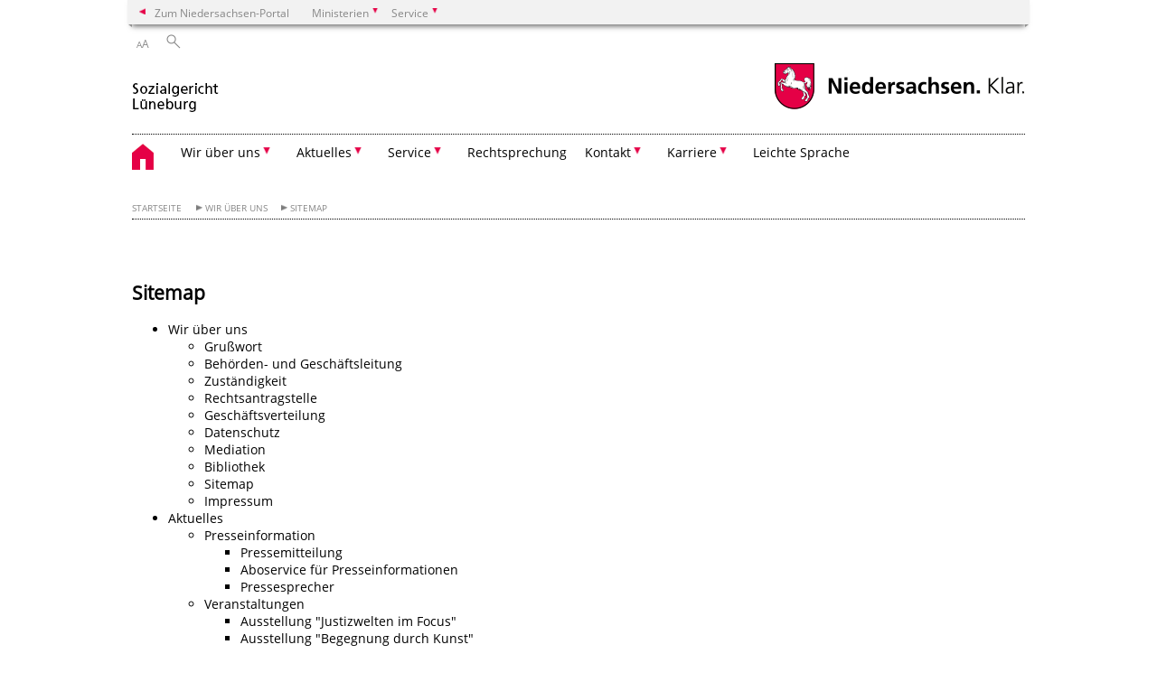

--- FILE ---
content_type: text/html; charset=UTF-8
request_url: https://www.sozialgericht-lueneburg.niedersachsen.de/startseite/wir_uber_uns/sitemap/
body_size: 31434
content:
        <!DOCTYPE html>
<html lang="de" prefix="og: http://ogp.me/ns#">
<head>
<meta charset="utf-8">
<meta name="viewport" content="width=device-width, initial-scale=.9">
<meta http-equiv="X-UA-Compatible" content="IE=edge">
<title>Sitemap | Sozialgericht Lüneburg</title>
<meta name="title" content="Sitemap | Sozialgericht Lüneburg">
<meta name="robots" content="index,follow">
<meta name="generator" content="Enterprise Content Management by Powerslave: Liveserver">
<meta name="language" content="de">
<meta name="date" content="2026-01-17T18:20:46+01:00">
<meta name="revisit-after" content="1 days">
<link rel="canonical" href="https://www.sozialgericht-lueneburg.niedersachsen.de/startseite/wir_uber_uns/sitemap/">
<meta name="institution" content="1035">
<meta name="navigation" content="31840"><!-- include ccs based on color code -->
<link rel="stylesheet" id="initcol" href="/assets/css/csscol0.css" type="text/css" media="all">
<link rel="stylesheet" href="/assets/fonts/open-sans.css?v=1604497169" type="text/css">
<link rel='stylesheet' href='/assets/js/fancybox/jquery.fancybox.css?v=1471354035' type='text/css'>
<link rel='stylesheet' href='/assets/js/video-js-7.20.1/video-js.min.css?v=1657706794' type='text/css'>
<link rel='stylesheet' id='initds2' href='/assets/css/ds2.css?v=1753091405' type='text/css' media='all'>
<link rel="stylesheet" type="text/css" href="/assets/js/accessible-slick-1.0.1/slick/slick.min.css?v=1753091405">
<link rel='stylesheet' id='fixes2' href='/assets/css/201612.css?v=1486543400' type='text/css' media='all'>
<link rel='stylesheet' id='mobil' href='/assets/css/cssmobil.css?v=1613032835' type='text/css' media='screen and (max-width: 768px)'>
<link rel='stylesheet' id='fixes' href='/assets/css/cssfixes.css?v=1684828951' type='text/css' media='all'>
<link rel='stylesheet' id='faq' href='/assets/css/cssFaq.css?v=1688453644' type='text/css' media='all'>
<style type="text/css">
 img.c1 {border:0}
</style>
</head>
<body class="nojs desktop">
<div class="wrapper">
<div class="section headspec">
<div class="headnav spec">
<ul>
<li class="">
<div><a href="https://www.niedersachsen.de" class="back2main" aria-label="zum Niedersachsen-Portal wechseln">Zum Niedersachsen-Portal</a></div>
</li>
<li class="haschildren bcola0">
<div><span>Ministerien</span></div>
<ul class="l1">
<li class="bcolb1"><a href="https://www.mp.niedersachsen.de" target="_blank" aria-label="zur Seite des Ministerpräsidenten wechseln (öffnet im neuen Fenster)">Ministerpräsident</a></li>
<li class="bcolb1"><a href="https://www.stk.niedersachsen.de" target="_blank" aria-label="zur Staatskanzlei wechseln (öffnet im neuen Fenster)">Staatskanzlei</a></li>
<li class="bcolb2"><a href="https://www.mi.niedersachsen.de" target="_blank" aria-label="zur Seite des Ministerium für Inneres und Sport wechseln (öffnet im neuen Fenster)">Ministerium für Inneres, Sport und Digitalisierung</a></li>
<li class="bcolb3"><a href="https://www.mf.niedersachsen.de" target="_blank" aria-label="zur Seite des Finanzministerium wechseln (öffnet im neuen Fenster)">Finanzministerium</a></li>
<li class="bcolb4"><a href="https://www.ms.niedersachsen.de" target="_blank" aria-label="zur Seite des Ministeriums für Soziales, Arbeit, Gesundheit und Gleichstellung wechseln (öffnet im neuen Fenster)">Ministerium für Soziales, Arbeit, Gesundheit und Gleichstellung</a></li>
<li class="bcolb5"><a href="https://www.mwk.niedersachsen.de" target="_blank" aria-label="zur Seite des Ministerium für Wissenschaft und Kultur wechseln (öffnet im neuen Fenster)">Ministerium für Wissenschaft und Kultur</a></li>
<li class="bcolb6"><a href="https://www.mk.niedersachsen.de" target="_blank" aria-label="zur Seite des Kultusministerium wechseln (öffnet im neuen Fenster)">Kultusministerium</a></li>
<li class="bcolb7"><a href="https://www.mw.niedersachsen.de" target="_blank" aria-label="zur Seite des Ministerium für Wirtschaft, Verkehr, Bauen und Digitalisierung wechseln (öffnet im neuen Fenster)">Ministerium für Wirtschaft, Verkehr und Bauen</a></li>
<li class="bcolb8"><a href="https://www.ml.niedersachsen.de" target="_blank" aria-label="zur Seite des Ministerium für Ernährung, Landwirtschaft und Verbraucherschutz wechseln (öffnet im neuen Fenster)">Ministerium für Ernährung, Landwirtschaft und Verbraucherschutz</a></li>
<li class="bcolb9"><a href="https://www.mj.niedersachsen.de" target="_blank" aria-label="zur Seite des Justizministerium wechseln (öffnet im neuen Fenster)">Justizministerium</a></li>
<li class="bcolb10"><a href="https://www.umwelt.niedersachsen.de" target="_blank" aria-label="zur Seite des Ministerium für Umwelt, Energie und Klimaschutz wechseln (öffnet im neuen Fenster)">Ministerium für Umwelt, Energie und Klimaschutz</a></li>
<li class="bcolb0"><a href="https://www.mb.niedersachsen.de" target="_blank" aria-label="zur Seite des Ministerium für Bundes- und Europaangelegenheiten und Regionale Entwicklung wechseln (öffnet im neuen Fenster)">Ministerium für Bundes- und Europaangelegenheiten und Regionale Entwicklung</a></li>
</ul>
</li>
<li class="haschildren bcola0">
<div><span>Service</span></div>
<ul class="l1">
<li><a href="https://www.dienstleisterportal.niedersachsen.de" target="_blank" aria-label="zum Dienstleisterportal Niedersachsen wechseln (öffnet im neuen Fenster)">Dienstleisterportal Niedersachsen</a></li>
<li><a href="https://www.service.niedersachsen.de" aria-label="zum Serviceportal Niedersachsen wechseln (öffnet im neuen Fenster)" target="_blank">Serviceportal Niedersachsen</a></li>
</ul>
</li>
</ul>
</div>
</div>
<div class="section headnav">
<ul>
<li class="haschildren bcola0 lngchng"></li>
<li>
<div><span class="layoutchange1"><span>A</span>A</span></div>
<div class="suchbutton"></div>
</li>
</ul>
<div class="search_form_wrapper">
<form class="input group suche" action="/live/search.php" method="post"><input type="hidden" name="search" value="fulltext"> <input type="text" name="q" aria-label="Suche"> <button type="submit">Suchen</button></form>
</div>
</div>
<div class="section logorow"><a class="logoadd" href="https://www.sozialgericht-lueneburg.niedersachsen.de/startseite/" title="Link zur Startseite" aria-label="zurück zur Startseite"><img src="/assets/image/144067" border="0" alt=""></a> <a href="//www.niedersachsen.de" title="Link niedersachsen.de" class="home" aria-label="zum Niedersachsen-Portal wechseln"><img src="/assets/img/niedersachsen.png" width="222" height="55" class="ndslogo" alt="Niedersachsen Logo"></a> <span class="klar blink"><img src="/assets/img/klar.png" alt="Niedersachsen klar Logo"></span></div>
<div class="section menuerow group">
<div class="mobinav"><a href="https://www.sozialgericht-lueneburg.niedersachsen.de/startseite/" class="home" aria-label="zur Startseite"></a>
<div class="hamburg"></div>
<div class="suchbuttonmobi"></div>
</div>
<div class="ds-menu2">
<ul>
<li class="home"><a href="https://www.sozialgericht-lueneburg.niedersachsen.de/startseite/" aria-label="zurück zur Startseite"></a></li>
<li class="haschildren">
<div><span tabindex="0" role="button">Wir über uns</span></div>
<ul class="l1">
<li><a href="https://www.sozialgericht-lueneburg.niedersachsen.de/startseite/wir_uber_uns/" target="_self">Übersicht</a></li>
<li class=""><a href="https://www.sozialgericht-lueneburg.niedersachsen.de/startseite/wir_uber_uns/grusswort/" target="_self">Grußwort</a></li>
<li class=""><a href="https://www.sozialgericht-lueneburg.niedersachsen.de/startseite/wir_uber_uns/behorden_und_geschaftsleitung/behorden-und-geschaftsleitung-110190.html" target="_self">Behörden- und Geschäftsleitung</a></li>
<li class=""><a href="https://www.sozialgericht-lueneburg.niedersachsen.de/startseite/wir_uber_uns/zustandigkeit/zustandigkeit-110647.html" target="_self">Zuständigkeit</a></li>
<li class=""><a href="https://www.sozialgericht-lueneburg.niedersachsen.de/startseite/wir_uber_uns/rechtsantragstelle/rechtsantragstelle-114130.html" target="_self">Rechtsantragstelle</a></li>
<li class=""><a href="https://www.sozialgericht-lueneburg.niedersachsen.de/startseite/wir_uber_uns/geschaftsverteilung/geschaftsverteilung-110188.html" target="_self">Geschäftsverteilung</a></li>
<li class=""><a href="https://www.sozialgericht-lueneburg.niedersachsen.de/startseite/wir_uber_uns/datenschutz/" target="_self">Datenschutz</a></li>
<li class=""><a href="https://www.sozialgericht-lueneburg.niedersachsen.de/startseite/wir_uber_uns/mediation/mediation-beim-gueterichter-114138.html" target="_self">Mediation</a></li>
<li class=""><a href="https://www.sozialgericht-lueneburg.niedersachsen.de/startseite/wir_uber_uns/bibliothek/bibliothek-110174.html" target="_self">Bibliothek</a></li>
<li class=""><a href="https://www.sozialgericht-lueneburg.niedersachsen.de/startseite/wir_uber_uns/sitemap/" target="_self">Sitemap</a></li>
<li class=""><a href="https://www.sozialgericht-lueneburg.niedersachsen.de/startseite/wir_uber_uns/impressum/impressum-110234.html" target="_self">Impressum</a></li>
</ul>
</li>
<li class="haschildren">
<div><span tabindex="0" role="button">Aktuelles</span></div>
<ul class="l1">
<li><a href="https://www.sozialgericht-lueneburg.niedersachsen.de/startseite/aktuelles/" target="_self">Übersicht</a></li>
<li class="haschildren">
<div><span tabindex="0" role="button">Presseinformation</span></div>
<ul class="l2">
<li><a href="https://www.sozialgericht-lueneburg.niedersachsen.de/startseite/aktuelles/presseinformation/" target="_self">Übersicht</a></li>
<li class=""><a href="https://www.sozialgericht-lueneburg.niedersachsen.de/startseite/aktuelles/presseinformation/pressemitteilung/" target="_self">Pressemitteilung</a></li>
<li class=""><a href="https://www.justizportal.niedersachsen.de/startseite/buergerservice/aboservice_presseinformationen/" target="_blank">Aboservice für Presseinformationen</a></li>
<li class=""><a href="https://www.sozialgericht-lueneburg.niedersachsen.de/startseite/aktuelles/presseinformation/pressesprecher/" target="_self">Pressesprecher</a></li>
</ul>
</li>
<li class="haschildren">
<div><span tabindex="0" role="button">Veranstaltungen</span></div>
<ul class="l2">
<li><a href="https://www.sozialgericht-lueneburg.niedersachsen.de/startseite/aktuelles/veranstaltungen/" target="_self">Übersicht</a></li>
<li class=""><a href="https://www.sozialgericht-lueneburg.niedersachsen.de/startseite/aktuelles/veranstaltungen/ausstellung_quot_justizwelten_im_focus_quot/" target="_self">Ausstellung "Justizwelten im Focus"</a></li>
<li class=""><a href="https://www.sozialgericht-lueneburg.niedersachsen.de/startseite/aktuelles/veranstaltungen/ausstellung_quot_begegnung_durch_kunst_quot/" target="_self">Ausstellung "Begegnung durch Kunst"</a></li>
<li class=""><a href="https://www.sozialgericht-lueneburg.niedersachsen.de/startseite/aktuelles/veranstaltungen/ausstellung_quot_kraftwerk_farbe_quot/" target="_self">Ausstellung "Kraftwerk Farbe"</a></li>
</ul>
</li>
</ul>
</li>
<li class="haschildren">
<div><span tabindex="0" role="button">Service</span></div>
<ul class="l1">
<li><a href="https://www.sozialgericht-lueneburg.niedersachsen.de/startseite/service/" target="_self">Übersicht</a></li>
<li class=""><a href="https://www.sozialgericht-lueneburg.niedersachsen.de/startseite/service/hinweis_fur_gehbehinderte/hinweis-fuer-gehbehinderte-114208.html" target="_self">Hinweis für Gehbehinderte</a></li>
<li class=""><a href="https://www.sozialgericht-lueneburg.niedersachsen.de/startseite/service/hinweise_zur_einlegung_von_rechtsmitteln/hinweise-zur-einlegung-von-rechtsmitteln-114217.html" target="_self">Hinweise zur Einlegung von Rechtsmitteln</a></li>
<li class=""><a href="https://www.sozialgericht-lueneburg.niedersachsen.de/startseite/service/vordrucke/vordrucke-120899.html" target="_self">Vordrucke</a></li>
<li class=""><a href="https://www.sozialgericht-lueneburg.niedersachsen.de/startseite/service/elektronischer_rechtsverkehr/" target="_self">Elektronischer Rechtsverkehr</a></li>
<li class=""><a href="https://www.sozialgericht-lueneburg.niedersachsen.de/startseite/service/erklarung_zur_barrierefreiheit/" target="_self">Erklärung zur Barrierefreiheit</a></li>
<li class=""><a href="https://www.sozialgericht-lueneburg.niedersachsen.de/startseite/service/hinweis_zur_anderung_der_mitteilungsverordnung/" target="_self">Hinweis zur Änderung der Mitteilungsverordnung</a></li>
<li class=""><a href="https://www.sozialgericht-lueneburg.niedersachsen.de/startseite/service/informationen_fur_sachverstandige/" target="_self">Informationen für Sachverständige</a></li>
<li class=""><a href="https://www.sozialgericht-lueneburg.niedersachsen.de/startseite/service/entscheidungen/" target="_self">Entscheidungen</a></li>
</ul>
</li>
<li class=""><a href="https://www.sozialgericht-lueneburg.niedersachsen.de/startseite/rechtsprechung/" target="_self">Rechtsprechung</a></li>
<li class="haschildren">
<div><span tabindex="0" role="button">Kontakt</span></div>
<ul class="l1">
<li><a href="https://www.sozialgericht-lueneburg.niedersachsen.de/startseite/kontakt/" target="_self">Übersicht</a></li>
<li class=""><a href="https://www.sozialgericht-lueneburg.niedersachsen.de/startseite/kontakt/wegbeschreibung/" target="_self">Wegbeschreibung</a></li>
<li class=""><a href="https://www.sozialgericht-lueneburg.niedersachsen.de/startseite/kontakt/ansprechpartner/" target="_self">Ansprechpartner</a></li>
<li class=""><a href="https://www.sozialgericht-lueneburg.niedersachsen.de/startseite/kontakt/offnungszeiten/" target="_self">Öffnungszeiten</a></li>
</ul>
</li>
<li class="haschildren">
<div><span tabindex="0" role="button">Karriere</span></div>
<ul class="l1">
<li><a href="https://www.sozialgericht-lueneburg.niedersachsen.de/startseite/karriere/" target="_self">Übersicht</a></li>
<li class=""><a href="https://www.sozialgericht-lueneburg.niedersachsen.de/startseite/karriere/stellenausschreibung/" target="_self">Stellenausschreibung Sozialgericht Lüneburg</a></li>
<li class=""><a href="https://karriere.niedersachsen.de/" target="_blank">Karriereportal Niedersachsen</a></li>
<li class=""><a href="https://www.stark-fuer-gerechtigkeit.de/" target="_blank">Karriereportal Justiz Niedersachsen</a></li>
</ul>
</li>
<li class=""><a href="http://www.mj.niedersachsen.de/service/justiz_verstehen/verschiedenen_gerichtsverfahren/verfahren_vor_sozialgericht/das-verfahren-vor-dem-sozialgericht--132435.html" target="_blank">Leichte Sprache</a></li>
<li class="monly bildrechte"><a href="https://www.niedersachsen.de/bildrechte" class="showbildrechte" aria-label="Bildrechte">Bildrechte</a></li>
<li class="monly"><a href="https://www.sozialgericht-lueneburg.niedersachsen.de/startseite/wir_uber_uns/impressum/impressum-110234.html">Impressum</a></li>
<li class="monly"><a href="https://www.sozialgericht-lueneburg.niedersachsen.de/startseite/wir_uber_uns/datenschutz/datenschutzerklarung-188353.html">Datenschutz</a></li>
</ul>
<div class="close clip bcol0 bcolb0"></div>
</div>
</div>
<div class="maincontent group">
<div class="section breadcrumb group with_line">
<ul>
<li><a href="https://www.sozialgericht-lueneburg.niedersachsen.de/startseite/" target="_self">Startseite</a></li>
<li><a href="https://www.sozialgericht-lueneburg.niedersachsen.de/startseite/wir_uber_uns/" target="_self">Wir über uns</a></li>
<li><a href="https://www.sozialgericht-lueneburg.niedersachsen.de/startseite/wir_uber_uns/sitemap/" target="_self">Sitemap</a></li>
</ul>
</div>
<div class="section group">
<div class="col span4of4 naviadd">
<ul></ul>
</div>
</div>
<!-- sitemap -->
<div class="content wrap4of4">
<div class="group main span3of4">
<h2 class="margt0">Sitemap</h2>
<div class="ce_sitemap">
<ul class="level_01">
<li><a href="https://www.sozialgericht-lueneburg.niedersachsen.de/startseite/wir_uber_uns/" target="_self">Wir über uns</a>
<ul class="level_02">
<li><a href="https://www.sozialgericht-lueneburg.niedersachsen.de/startseite/wir_uber_uns/grusswort/" target="_self">Grußwort</a></li>
<li><a href="https://www.sozialgericht-lueneburg.niedersachsen.de/startseite/wir_uber_uns/behorden_und_geschaftsleitung/behorden-und-geschaftsleitung-110190.html" target="_self">Behörden- und Geschäftsleitung</a></li>
<li><a href="https://www.sozialgericht-lueneburg.niedersachsen.de/startseite/wir_uber_uns/zustandigkeit/zustandigkeit-110647.html" target="_self">Zuständigkeit</a></li>
<li><a href="https://www.sozialgericht-lueneburg.niedersachsen.de/startseite/wir_uber_uns/rechtsantragstelle/rechtsantragstelle-114130.html" target="_self">Rechtsantragstelle</a></li>
<li><a href="https://www.sozialgericht-lueneburg.niedersachsen.de/startseite/wir_uber_uns/geschaftsverteilung/geschaftsverteilung-110188.html" target="_self">Geschäftsverteilung</a></li>
<li><a href="https://www.sozialgericht-lueneburg.niedersachsen.de/startseite/wir_uber_uns/datenschutz/" target="_self">Datenschutz</a></li>
<li><a href="https://www.sozialgericht-lueneburg.niedersachsen.de/startseite/wir_uber_uns/mediation/mediation-beim-gueterichter-114138.html" target="_self">Mediation</a></li>
<li><a href="https://www.sozialgericht-lueneburg.niedersachsen.de/startseite/wir_uber_uns/bibliothek/bibliothek-110174.html" target="_self">Bibliothek</a></li>
<li><a href="https://www.sozialgericht-lueneburg.niedersachsen.de/startseite/wir_uber_uns/sitemap/" target="_self">Sitemap</a></li>
<li><a href="https://www.sozialgericht-lueneburg.niedersachsen.de/startseite/wir_uber_uns/impressum/impressum-110234.html" target="_self">Impressum</a></li>
</ul>
</li>
<li><a href="https://www.sozialgericht-lueneburg.niedersachsen.de/startseite/aktuelles/" target="_self">Aktuelles</a>
<ul class="level_02">
<li><a href="https://www.sozialgericht-lueneburg.niedersachsen.de/startseite/aktuelles/presseinformation/" target="_self">Presseinformation</a>
<ul class="level_03">
<li><a href="https://www.sozialgericht-lueneburg.niedersachsen.de/startseite/aktuelles/presseinformation/pressemitteilung/" target="_self">Pressemitteilung</a></li>
<li><a href="https://www.justizportal.niedersachsen.de/startseite/buergerservice/aboservice_presseinformationen/" target="_blank">Aboservice für Presseinformationen</a></li>
<li><a href="https://www.sozialgericht-lueneburg.niedersachsen.de/startseite/aktuelles/presseinformation/pressesprecher/" target="_self">Pressesprecher</a></li>
</ul>
</li>
<li><a href="https://www.sozialgericht-lueneburg.niedersachsen.de/startseite/aktuelles/veranstaltungen/" target="_self">Veranstaltungen</a>
<ul class="level_03">
<li><a href="https://www.sozialgericht-lueneburg.niedersachsen.de/startseite/aktuelles/veranstaltungen/ausstellung_quot_justizwelten_im_focus_quot/" target="_self">Ausstellung &quot;Justizwelten im Focus&quot;</a></li>
<li><a href="https://www.sozialgericht-lueneburg.niedersachsen.de/startseite/aktuelles/veranstaltungen/ausstellung_quot_begegnung_durch_kunst_quot/" target="_self">Ausstellung &quot;Begegnung durch Kunst&quot;</a></li>
<li><a href="https://www.sozialgericht-lueneburg.niedersachsen.de/startseite/aktuelles/veranstaltungen/ausstellung_quot_kraftwerk_farbe_quot/" target="_self">Ausstellung &quot;Kraftwerk Farbe&quot;</a></li>
</ul>
</li>
</ul>
</li>
<li><a href="https://www.sozialgericht-lueneburg.niedersachsen.de/startseite/service/" target="_self">Service</a>
<ul class="level_02">
<li><a href="https://www.sozialgericht-lueneburg.niedersachsen.de/startseite/service/hinweis_fur_gehbehinderte/hinweis-fuer-gehbehinderte-114208.html" target="_self">Hinweis für Gehbehinderte</a></li>
<li><a href="https://www.sozialgericht-lueneburg.niedersachsen.de/startseite/service/hinweise_zur_einlegung_von_rechtsmitteln/hinweise-zur-einlegung-von-rechtsmitteln-114217.html" target="_self">Hinweise zur Einlegung von Rechtsmitteln</a></li>
<li><a href="https://www.sozialgericht-lueneburg.niedersachsen.de/startseite/service/vordrucke/vordrucke-120899.html" target="_self">Vordrucke</a></li>
<li><a href="https://www.sozialgericht-lueneburg.niedersachsen.de/startseite/service/elektronischer_rechtsverkehr/" target="_self">Elektronischer Rechtsverkehr</a></li>
<li><a href="https://www.sozialgericht-lueneburg.niedersachsen.de/startseite/service/erklarung_zur_barrierefreiheit/" target="_self">Erklärung zur Barrierefreiheit</a></li>
<li><a href="https://www.sozialgericht-lueneburg.niedersachsen.de/startseite/service/hinweis_zur_anderung_der_mitteilungsverordnung/" target="_self">Hinweis zur Änderung der Mitteilungsverordnung</a></li>
<li><a href="https://www.sozialgericht-lueneburg.niedersachsen.de/startseite/service/informationen_fur_sachverstandige/" target="_self">Informationen für Sachverständige</a></li>
<li><a href="https://www.sozialgericht-lueneburg.niedersachsen.de/startseite/service/entscheidungen/" target="_self">Entscheidungen</a></li>
</ul>
</li>
<li><a href="https://www.sozialgericht-lueneburg.niedersachsen.de/startseite/rechtsprechung/" target="_self">Rechtsprechung</a></li>
<li><a href="https://www.sozialgericht-lueneburg.niedersachsen.de/startseite/kontakt/" target="_self">Kontakt</a>
<ul class="level_02">
<li><a href="https://www.sozialgericht-lueneburg.niedersachsen.de/startseite/kontakt/wegbeschreibung/" target="_self">Wegbeschreibung</a></li>
<li><a href="https://www.sozialgericht-lueneburg.niedersachsen.de/startseite/kontakt/ansprechpartner/" target="_self">Ansprechpartner</a></li>
<li><a href="https://www.sozialgericht-lueneburg.niedersachsen.de/startseite/kontakt/offnungszeiten/" target="_self">Öffnungszeiten</a></li>
</ul>
</li>
<li><a href="https://www.sozialgericht-lueneburg.niedersachsen.de/startseite/karriere/" target="_self">Karriere</a>
<ul class="level_02">
<li><a href="https://www.sozialgericht-lueneburg.niedersachsen.de/startseite/karriere/stellenausschreibung/" target="_self">Stellenausschreibung Sozialgericht Lüneburg</a></li>
<li><a href="https://karriere.niedersachsen.de/" target="_blank">Karriereportal Niedersachsen</a></li>
<li><a href="https://www.stark-fuer-gerechtigkeit.de/" target="_blank">Karriereportal Justiz Niedersachsen</a></li>
</ul>
</li>
<li><a href="http://www.mj.niedersachsen.de/service/justiz_verstehen/verschiedenen_gerichtsverfahren/verfahren_vor_sozialgericht/das-verfahren-vor-dem-sozialgericht--132435.html" target="_blank">Leichte Sprache</a></li>
</ul>
</div>
<div class="teilerzeile"><a href="" id="print" class="drucken">Drucken</a></div>
</div>
<div class="group complementary span1of4"></div>
</div>
<!-- sitemap end --></div>
<div class="footer group" role="navigation">
<ul>
<li><a href="https://www.sozialgericht-lueneburg.niedersachsen.de/startseite/wir_uber_uns/">Wir über uns</a>
<ul>
<li><a href="https://www.sozialgericht-lueneburg.niedersachsen.de/startseite/wir_uber_uns/grusswort/">Grußwort</a></li>
<li><a href="https://www.sozialgericht-lueneburg.niedersachsen.de/startseite/wir_uber_uns/behorden_und_geschaftsleitung/behorden-und-geschaftsleitung-110190.html">Behörden- und Geschäftsleitung</a></li>
<li><a href="https://www.sozialgericht-lueneburg.niedersachsen.de/startseite/wir_uber_uns/zustandigkeit/zustandigkeit-110647.html">Zuständigkeit</a></li>
<li><a href="https://www.sozialgericht-lueneburg.niedersachsen.de/startseite/wir_uber_uns/rechtsantragstelle/rechtsantragstelle-114130.html">Rechtsantragstelle</a></li>
<li><a href="https://www.sozialgericht-lueneburg.niedersachsen.de/startseite/wir_uber_uns/geschaftsverteilung/geschaftsverteilung-110188.html">Geschäftsverteilung</a></li>
<li><a href="https://www.sozialgericht-lueneburg.niedersachsen.de/startseite/wir_uber_uns/datenschutz/">Datenschutz</a></li>
<li><a href="https://www.sozialgericht-lueneburg.niedersachsen.de/startseite/wir_uber_uns/mediation/mediation-beim-gueterichter-114138.html">Mediation</a></li>
<li><a href="https://www.sozialgericht-lueneburg.niedersachsen.de/startseite/wir_uber_uns/bibliothek/bibliothek-110174.html">Bibliothek</a></li>
<li><a href="https://www.sozialgericht-lueneburg.niedersachsen.de/startseite/wir_uber_uns/sitemap/">Sitemap</a></li>
<li><a href="https://www.sozialgericht-lueneburg.niedersachsen.de/startseite/wir_uber_uns/impressum/impressum-110234.html">Impressum</a></li>
</ul>
</li>
<li><a href="https://www.sozialgericht-lueneburg.niedersachsen.de/startseite/aktuelles/">Aktuelles</a>
<ul>
<li><a href="https://www.sozialgericht-lueneburg.niedersachsen.de/startseite/aktuelles/presseinformation/">Presseinformation</a></li>
<li><a href="https://www.sozialgericht-lueneburg.niedersachsen.de/startseite/aktuelles/veranstaltungen/">Veranstaltungen</a></li>
</ul>
</li>
<li><a href="https://www.sozialgericht-lueneburg.niedersachsen.de/startseite/service/">Service</a>
<ul>
<li><a href="https://www.sozialgericht-lueneburg.niedersachsen.de/startseite/service/hinweis_fur_gehbehinderte/hinweis-fuer-gehbehinderte-114208.html">Hinweis für Gehbehinderte</a></li>
<li><a href="https://www.sozialgericht-lueneburg.niedersachsen.de/startseite/service/hinweise_zur_einlegung_von_rechtsmitteln/hinweise-zur-einlegung-von-rechtsmitteln-114217.html">Hinweise zur Einlegung von Rechtsmitteln</a></li>
<li><a href="https://www.sozialgericht-lueneburg.niedersachsen.de/startseite/service/vordrucke/vordrucke-120899.html">Vordrucke</a></li>
<li><a href="https://www.sozialgericht-lueneburg.niedersachsen.de/startseite/service/elektronischer_rechtsverkehr/">Elektronischer Rechtsverkehr</a></li>
<li><a href="https://www.sozialgericht-lueneburg.niedersachsen.de/startseite/service/erklarung_zur_barrierefreiheit/">Erklärung zur Barrierefreiheit</a></li>
<li><a href="https://www.sozialgericht-lueneburg.niedersachsen.de/startseite/service/hinweis_zur_anderung_der_mitteilungsverordnung/">Hinweis zur Änderung der Mitteilungsverordnung</a></li>
<li><a href="https://www.sozialgericht-lueneburg.niedersachsen.de/startseite/service/informationen_fur_sachverstandige/">Informationen für Sachverständige</a></li>
<li><a href="https://www.sozialgericht-lueneburg.niedersachsen.de/startseite/service/entscheidungen/">Entscheidungen</a></li>
</ul>
</li>
<li><a href="https://www.sozialgericht-lueneburg.niedersachsen.de/startseite/rechtsprechung/">Rechtsprechung</a>
<ul></ul>
</li>
<li><a href="https://www.sozialgericht-lueneburg.niedersachsen.de/startseite/kontakt/">Kontakt</a>
<ul>
<li><a href="https://www.sozialgericht-lueneburg.niedersachsen.de/startseite/kontakt/wegbeschreibung/">Wegbeschreibung</a></li>
<li><a href="https://www.sozialgericht-lueneburg.niedersachsen.de/startseite/kontakt/ansprechpartner/">Ansprechpartner</a></li>
<li><a href="https://www.sozialgericht-lueneburg.niedersachsen.de/startseite/kontakt/offnungszeiten/">Öffnungszeiten</a></li>
</ul>
</li>
<li><a href="https://www.sozialgericht-lueneburg.niedersachsen.de/startseite/karriere/">Karriere</a>
<ul>
<li><a href="https://www.sozialgericht-lueneburg.niedersachsen.de/startseite/karriere/stellenausschreibung/">Stellenausschreibung Sozialgericht Lüneburg</a></li>
<li><a href="https://karriere.niedersachsen.de/">Karriereportal Niedersachsen</a></li>
<li><a href="https://www.stark-fuer-gerechtigkeit.de/">Karriereportal Justiz Niedersachsen</a></li>
</ul>
</li>
<li><a href="http://www.mj.niedersachsen.de/service/justiz_verstehen/verschiedenen_gerichtsverfahren/verfahren_vor_sozialgericht/das-verfahren-vor-dem-sozialgericht--132435.html">Leichte Sprache</a>
<ul></ul>
</li>
</ul>
<div class="section logorow"><span class="klar blink"><img src="/assets/img/klar.png" alt="Niedersachsen klar Logo"></span> <a href="//www.niedersachsen.de" title="Link niedersachsen.de" class="home" aria-label="zum Niedersachsen-Portal wechseln"><img src="/assets/img/niedersachsen.png" width="222" height="55" class="ndslogo" alt="Niedersachsen Logo"></a></div>
</div>
</div>
<div class="group seitenende fullwrapper">
<div class="content span4of4">
<div class="group main span3of4"><a href="/bildrechte" class="showbildrechte" aria-label="Bildrechte">Bildrechte</a> <a href="https://www.sozialgericht-lueneburg.niedersachsen.de/startseite/wir_uber_uns/impressum/impressum-110234.html" aria-label="Impressum">Impressum</a> <a href="https://www.sozialgericht-lueneburg.niedersachsen.de/startseite/wir_uber_uns/datenschutz/datenschutzerklarung-188353.html" aria-label="Datenschutz">Datenschutz</a> <a href="https://www.sozialgericht-lueneburg.niedersachsen.de/startseite/wir_uber_uns/sitemap/" title="Link zur Übersicht" aria-label="Inhaltsverzeichnis">Inhaltsverzeichnis</a> <a href="https://www.sozialgericht-lueneburg.niedersachsen.de/startseite/service/erklarung_zur_barrierefreiheit/erklarung-zur-barrierefreiheit-193197.html" title="Link zur 'Erklärung zur Barrierefreiheit'" aria-label="Erklärung zur Barrierefreiheit">Barrierefreiheit</a></div>
<div class="group complementary span1of4">
<div class="totop">zum Seitenanfang</div>
<div class="changecss mobil"><span>zur mobilen Ansicht wechseln</span></div>
</div>
</div>
</div>
<ul class="mobitools">
<li class="haschildren mobitools">
<div><span>Einstellungen</span></div>
<ul class="l1">
<li>
<div class="changecss desktop"><span>zur Desktopansicht wechseln</span></div>
</li>
</ul>
</li>
</ul>
<script type="text/javascript">
        var _paq = _paq || [];
        _paq.push(['disableCookies']);
        _paq.push(['disableBrowserFeatureDetection']);
        _paq.push(['setDownloadClasses', "download"]);
        _paq.push(['setLinkClasses', "extern"]);
        _paq.push(['setDocumentTitle', "Sitemap"]);
                  _paq.push(['setCustomVariable','2','Navigationspunkt-ID','31840']);
          _paq.push(['setCustomVariable','1','Navigationspunkt','Sitemap']);
                _paq.push(['setCustomVariable','5','Liveserver','']);
        // track it!
        _paq.push(['trackPageView']);
        _paq.push(['enableLinkTracking']);
        //but without cookies please
        // now reset custom variables,
        // on the next track-event the variables wil be removed
        _paq.push(['deleteCustomVariable','5','page']);
        _paq.push(['deleteCustomVariable','4','page']);
        _paq.push(['deleteCustomVariable','3','page']);
        _paq.push(['deleteCustomVariable','2','page']);
        _paq.push(['deleteCustomVariable','1','page']);
        (function() {
            var u = "/";
            _paq.push(['setTrackerUrl', u+'piwik.php']);
            _paq.push(['setSiteId', 1035]);
            var d=document, g=d.createElement('script'), s=d.getElementsByTagName('script')[0];
            g.type='application/javascript'; g.async=true; g.defer=true; g.src=u+'piwik.php'; s.parentNode.insertBefore(g,s);
        })();
</script> <noscript><img src="/piwik.php?idsite=1035&rec=1&action_name=Sitemap" class="c1" alt=""></noscript> <!-- End Piwik Code -->
 
<script src="/assets/js/jquery-3.4.1.min.js"></script> 
<script src="/assets/js/ds.js?v=1583755880"></script> 
<script src="/assets/js/dscontentcarousel.js?ver=160307-1"></script> 
<script src="/assets/js/accessible-slick-1.0.1/slick/slick.min.js"></script> 
<script src="/assets/js/jquery.rwdImageMaps.min.js"></script> 
<script src="/assets/js/iframeZoom.js"></script> 
<script src="/assets/js/datatable/datatables.min.js"></script> 
<script src="/assets/js/tabfocus.js"></script> 
<script src="/assets/js/fancybox/jquery.fancybox.pack.js"></script> 
<script src="/assets/js/video-js-7.20.1/video.min.js"></script> 
<script src="/assets/js/fds.live.js?v=1753091405"></script> 
<script>

        $(document).ready(function ($) {
                // do stuff when DOM is ready
                fds.init();
        });
</script>
</body>
</html>    


--- FILE ---
content_type: text/css
request_url: https://www.sozialgericht-lueneburg.niedersachsen.de/assets/css/cssFaq.css?v=1688453644
body_size: 1999
content:
.faq .accordion .accordion-item {
    border-bottom: 1px solid #e5e5e5;
}

/*
.faq .accordion .accordion-item button[aria-expanded='true'] {
    border-bottom: 1px solid #666666;
}
*/

.faq .accordion button {
    position: relative;
    display: block;
    text-align: left;
    width: 100%;
    padding: 1em 0;
    color: #666666;
    border: none;
    background: none;
    outline: none;
}

.faq .accordion button:hover,
.faq .accordion button:focus {
    cursor: pointer;
    color: #666666;
}

.faq .accordion button:hover::after,
.faq .accordion button:focus::after {
    cursor: pointer;
    color: #666666;
    border: 1px solid #e1e1e1;
}

.faq .accordion button .accordion-title {
    padding: 0 1.5em 1em 2em;
    display: inline-block;
}

.faq .accordion button .icon {
    display: inline-block;
    position: absolute;
    width: 16px;
    height: 16px;
    border: 1px solid;
    top:15px;
}

.faq .accordion button .icon::before {
    display: block;
    position: absolute;
    content: '';
    top: 7px;
    left: 2px;
    width: 12px;
    height: 2px;
    background: currentColor;
}
.faq .accordion button .icon::after {
    display: block;
    position: absolute;
    content: '';
    top: 2px;
    left: 7px;
    width: 2px;
    height: 12px;
    background: currentColor;
}

.faq .accordion button[aria-expanded='true'] {
    color: #666666;
}
.faq button[aria-expanded='true'] .icon::after {
    width: 0;
}
.faq .accordion button[aria-expanded='true'] + .accordion-content {
    opacity: 1;
    max-height: 100%;
    will-change: opacity, max-height;
}
.faq .accordion .accordion-content {
    opacity: 0;
    max-height: 0;
    overflow: hidden;
    will-change: opacity, max-height;
}

.faq .accordion .accordion-content p:first-child,
.faq .accordion .accordion-content ol:first-child,
.faq .accordion .accordion-content ul:first-child,
.faq .accordion .accordion-content div:first-child,
.faq .accordion .accordion-content h2:first-child,
.faq .accordion .accordion-content h3:first-child {
    margin-top: 0 !important;
}

.faq .accordion button[aria-expanded='true'] + .accordion-content {
    padding: 0 2em 1em 2em;
}
